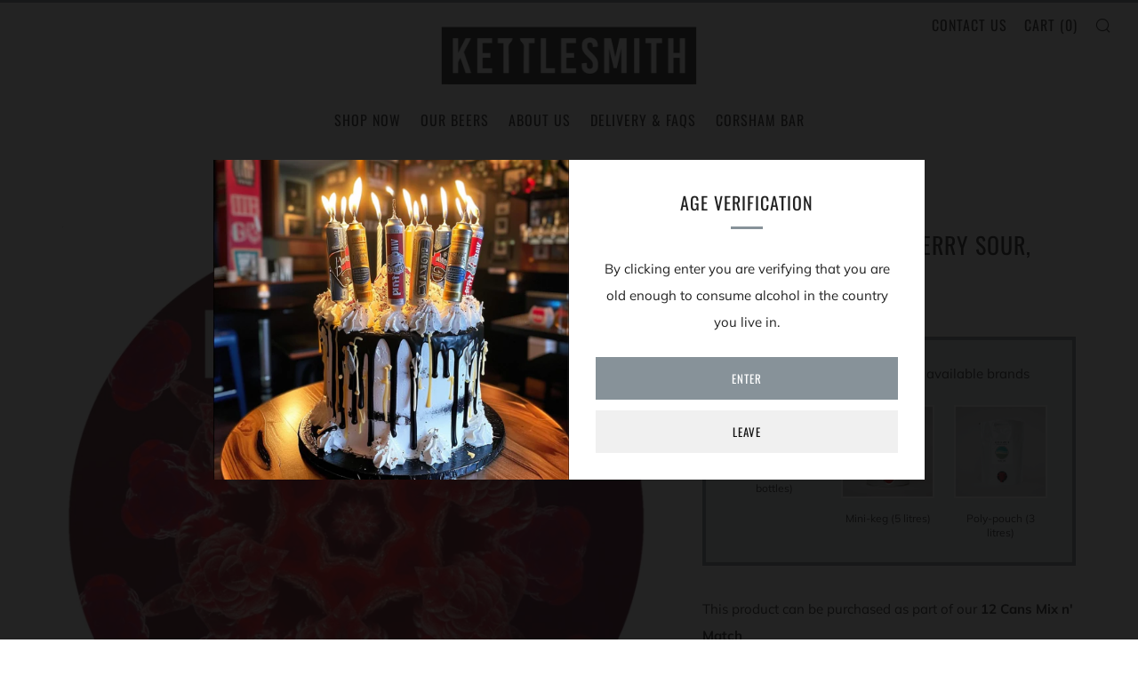

--- FILE ---
content_type: text/javascript
request_url: https://kettlesmithbrewing.com/cdn/shop/t/13/assets/custom.js?v=152733329445290166911728671621
body_size: -682
content:
//# sourceMappingURL=/cdn/shop/t/13/assets/custom.js.map?v=152733329445290166911728671621


--- FILE ---
content_type: text/javascript
request_url: https://kettlesmithbrewing.com/cdn/shop/t/13/assets/ajax-cart.min.js?v=131471507554091819571728672620
body_size: 2231
content:
if ((typeof ShopifyAPI) === 'undefined') {
    ShopifyAPI = {}
}
function attributeToString(attribute) {
    if ((typeof attribute) !== 'string') {
        attribute += '';
        if (attribute === 'undefined') {
            attribute = ''
        }
    }
    return jQuery.trim(attribute)
}
;ShopifyAPI.onCartUpdate = function(cart) {}
;
ShopifyAPI.updateCartNote = function(note, callback) {
    var $body = $(document.body)
      , params = {
        type: 'POST',
        url: '/cart/update.js',
        data: 'note=' + attributeToString(note),
        dataType: 'json',
        beforeSend: function() {
            $body.trigger('beforeUpdateCartNote.ajaxCart', note)
        },
        success: function(cart) {
            if ((typeof callback) === 'function') {
                callback(cart)
            } else {
                ShopifyAPI.onCartUpdate(cart)
            }
            $body.trigger('afterUpdateCartNote.ajaxCart', [note, cart])
        },
        error: function(XMLHttpRequest, textStatus) {
            $body.trigger('errorUpdateCartNote.ajaxCart', [XMLHttpRequest, textStatus]);
            ShopifyAPI.onError(XMLHttpRequest, textStatus)
        },
        complete: function(jqxhr, text) {
            $body.trigger('completeUpdateCartNote.ajaxCart', [this, jqxhr, text])
        }
    };
    jQuery.ajax(params)
}
;
ShopifyAPI.onError = function(XMLHttpRequest, textStatus) {
    var data = eval('(' + XMLHttpRequest.responseText + ')');
    if (!!data.message) {
        alert(data.message + '(' + data.status + '): ' + data.description)
    }
}
;
ShopifyAPI.addItemFromForm = function(form, callback, errorCallback) {
    var $body = $(document.body)
      , params = {
        type: 'POST',
        url: '/cart/add.js',
        data: jQuery(form).serialize(),
        dataType: 'json',
        beforeSend: function(jqxhr, settings) {
            $body.trigger('beforeAddItem.ajaxCart', form)
        },
        success: function(line_item) {
            if ((typeof callback) === 'function') {
                callback(line_item, form)
            } else {
                ShopifyAPI.onItemAdded(line_item, form)
            }
            $body.trigger('afterAddItem.ajaxCart', [line_item, form])
        },
        error: function(XMLHttpRequest, textStatus) {
            if ((typeof errorCallback) === 'function') {
                errorCallback(XMLHttpRequest, textStatus)
            } else {
                ShopifyAPI.onError(XMLHttpRequest, textStatus)
            }
            $body.trigger('errorAddItem.ajaxCart', [XMLHttpRequest, textStatus])
        },
        complete: function(jqxhr, text) {
            $body.trigger('completeAddItem.ajaxCart', [this, jqxhr, text])
        }
    };
    jQuery.ajax(params)
}
;
ShopifyAPI.getCart = function(callback) {
    $(document.body).trigger('beforeGetCart.ajaxCart');
    jQuery.getJSON('/cart.js', function(cart, textStatus) {
        if ((typeof callback) === 'function') {
            callback(cart)
        } else {
            ShopifyAPI.onCartUpdate(cart)
        }
        $(document.body).trigger('afterGetCart.ajaxCart', cart)
    })
}
;
ShopifyAPI.changeItem = function(line, quantity, callback) {
    var $body = $(document.body)
      , params = {
        type: 'POST',
        url: '/cart/change.js',
        data: 'quantity=' + quantity + '&line=' + line,
        dataType: 'json',
        beforeSend: function() {
            $body.trigger('beforeChangeItem.ajaxCart', [line, quantity])
        },
        success: function(cart) {
            if ((typeof callback) === 'function') {
                callback(cart)
            } else {
                ShopifyAPI.onCartUpdate(cart)
            }
            $body.trigger('afterChangeItem.ajaxCart', [line, quantity, cart])
        },
        error: function(XMLHttpRequest, textStatus) {
            $body.trigger('errorChangeItem.ajaxCart', [XMLHttpRequest, textStatus]);
            ShopifyAPI.onError(XMLHttpRequest, textStatus)
        },
        complete: function(jqxhr, text) {
            $body.trigger('completeChangeItem.ajaxCart', [this, jqxhr, text])
        }
    };
    jQuery.ajax(params)
}
;
var ajaxCart = (function(module, $) {
    'use strict';
    var init, loadCart;
    var settings, isUpdating, $body;
    var $formContainer, $addToCart, $cartCountSelector, $cartCostSelector, $cartContainer, $drawerContainer, $emptySelector, $triggerSelector;
    var updateCountPrice, formOverride, itemAddedCallback, itemErrorCallback, cartUpdateCallback, buildCart, cartCallback, adjustCart, adjustCartCallback, createQtySelectors, qtySelectors, validateQty;
    init = function(options) {
        settings = {
            formSelector: 'form[action^="/cart/add"]',
            cartContainer: '#CartContainer',
            addToCartSelector: 'input[type="submit"]',
            cartCountSelector: null,
            cartCostSelector: null,
            triggerSelector: null,
            emptySelector: null,
            moneyFormat: '$',
            disableAjaxCart: !1,
            enableQtySelectors: !0
        };
        $.extend(settings, options);
        $formContainer = $(settings.formSelector);
        $cartContainer = $(settings.cartContainer);
        $addToCart = $formContainer.find(settings.addToCartSelector);
        $cartCountSelector = $(settings.cartCountSelector);
        $cartCostSelector = $(settings.cartCostSelector);
        $emptySelector = $(settings.emptySelector);
        $triggerSelector = $(settings.triggerSelector);
        $body = $(document.body);
        isUpdating = !1;
        if (settings.enableQtySelectors) {
            qtySelectors()
        }
        if (!settings.disableAjaxCart && $addToCart.length) {
            formOverride()
        }
        adjustCart()
    }
    ;
    loadCart = function() {
        $body.addClass('drawer--is-loading');
        ShopifyAPI.getCart(cartUpdateCallback)
    }
    ;
    updateCountPrice = function(cart) {
        if ($cartCountSelector) {
            $cartCountSelector.html(cart.item_count).removeClass('hidden-count');
            if (cart.item_count === 0) {
                $cartCountSelector.addClass('hidden-count')
            }
        }
        if ($cartCostSelector) {
            $cartCostSelector.html(Shopify.formatMoney(cart.total_price, settings.moneyFormat))
        }
    }
    ;
    formOverride = function() {
        $formContainer.on('submit', function(evt) {
            evt.preventDefault();
            $addToCart.removeClass('is-added').addClass('is-adding');
            $('.qty-error').remove();
            ShopifyAPI.addItemFromForm(evt.target, itemAddedCallback, itemErrorCallback)
        })
    }
    ;
    itemAddedCallback = function(product) {
        $addToCart.removeClass('is-adding').addClass('is-added');
        ShopifyAPI.getCart(cartUpdateCallback)
    }
    ;
    itemErrorCallback = function(XMLHttpRequest, textStatus) {
        var data = eval('(' + XMLHttpRequest.responseText + ')');
        $addToCart.removeClass('is-adding is-added');
        if (!!data.message) {
            if (data.status == 422) {
                $formContainer.after('<div class="errors qty-error">' + data.description + '</div>')
            }
        }
    }
    ;
    cartUpdateCallback = function(cart) {
        updateCountPrice(cart);
        buildCart(cart)
    }
    ;
    buildCart = function(cart) {
        $cartContainer.empty();
        if (cart.item_count === 0) {
            $(settings.emptySelector).show();
            $(settings.triggerSelector).removeClass('js-cart-full');
            cartCallback(cart);
            return
        } else {
            $(settings.emptySelector).hide();
            $(settings.triggerSelector).addClass('js-cart-full')
        }
        var items = []
          , item = {}
          , data = {}
          , source = $("#CartTemplate").html()
          , template = Handlebars.compile(source);
        $.each(cart.items, function(index, cartItem) {
            if (cartItem.image != null) {
                var prodImg = cartItem.image.replace(/(\.[^.]*)$/, "_240x240_crop_center$1").replace('http:', '')
            } else {
                var prodImg = "//cdn.shopify.com/s/assets/admin/no-image-medium-cc9732cb976dd349a0df1d39816fbcc7.gif"
            }
            item = {
                key: cartItem.key,
                line: index + 1,
                url: cartItem.url,
                img: prodImg,
                name: cartItem.product_title,
                variation: cartItem.variant_title,
                properties: cartItem.properties,
              sellingPlan: cartItem.selling_plan_allocation ? cartItem.selling_plan_allocation.selling_plan.name : '',
                itemAdd: cartItem.quantity + 1,
                itemMinus: cartItem.quantity - 1,
                itemQty: cartItem.quantity,
                price: Shopify.formatMoney(cartItem.price, settings.moneyFormat),
                originalPrice: Shopify.formatMoney(cartItem.original_price, settings.moneyFormat),
                vendor: cartItem.vendor,
                linePrice: Shopify.formatMoney(cartItem.final_line_price, settings.moneyFormat),
                originalLinePrice: Shopify.formatMoney(cartItem.original_line_price, settings.moneyFormat),
                lineDiscount: cartItem.line_level_discount_allocations.length,
                lineDiscounts: cartItem.line_level_discount_allocations.map(function(obj) {
                    return Object.keys(obj).reduce(function(acc, key) {
                        if (key === "amount") {
                            acc[key] = Shopify.formatMoney(obj[key], settings.moneyFormat)
                        } else {
                            acc[key] = obj[key]
                        }
                        return acc
                    }, {})
                }),
                lineDiscountedPrice: Shopify.formatMoney(cartItem.final_line_price, settings.moneyFormat),
                discounts: cartItem.discounts,
                discountPrice: Shopify.formatMoney(cartItem.original_price - cartItem.discounted_price, settings.moneyFormat),
                discountsApplied: cartItem.line_price === cartItem.original_line_price ? !1 : !0,
                discountedPrice: Shopify.formatMoney(cartItem.discounted_price, settings.moneyFormat)
            };
            items.push(item)
        });
        data = {
            items: items,
            note: cart.note,
            totalPrice: Shopify.formatMoney(cart.total_price, settings.moneyFormat),
            cartDiscount: cart.cart_level_discount_applications.length,
            cartDiscounts: cart.cart_level_discount_applications.map(function(obj) {
                return Object.keys(obj).reduce(function(acc, key) {
                    if (key === "total_allocated_amount") {
                        acc[key] = Shopify.formatMoney(obj[key], settings.moneyFormat)
                    } else {
                        acc[key] = obj[key]
                    }
                    return acc
                }, {})
            }),
            totalCartDiscount: cart.total_discount === 0 ? 0 : "You're saving [savings]".replace('[savings]', Shopify.formatMoney(cart.total_discount, settings.moneyFormat)),
            totalCartDiscountApplied: cart.total_discount === 0 ? !1 : !0
        }
        $cartContainer.append(template(data));
        cartCallback(cart)
    }
    ;
    cartCallback = function(cart) {
        $body.removeClass('drawer--is-loading');
        $body.trigger('afterCartLoad.ajaxCart', cart);
        if (window.Shopify && Shopify.StorefrontExpressButtons) {
            Shopify.StorefrontExpressButtons.initialize()
        }
    }
    ;
    adjustCart = function() {
        $body.on('click', '.ajaxcart__qty-adjust', function() {
            if (isUpdating) {
                return
            }
            var $el = $(this)
              , line = $el.data('line')
              , $qtySelector = $el.siblings('.ajaxcart__qty-num')
              , qty = parseInt($qtySelector.val().replace(/\D/g, ''));
            var qty = validateQty(qty);
            if ($el.hasClass('ajaxcart__qty--plus')) {
                qty += 1
            } else {
                qty -= 1;
                if (qty <= 0)
                    qty = 0
            }
            if (line) {
                updateQuantity(line, qty)
            } else {
                $qtySelector.val(qty)
            }
        });
        $body.on('change', '.ajaxcart__qty-num', function() {
            if (isUpdating) {
                return
            }
            var $el = $(this)
              , line = $el.data('line')
              , qty = parseInt($el.val().replace(/\D/g, ''));
            var qty = validateQty(qty);
            if (line) {
                updateQuantity(line, qty)
            }
        });
        $body.on('submit', 'form.ajaxcart', function(evt) {
            if (isUpdating) {
                evt.preventDefault()
            }
        });
        $body.on('focus', '.ajaxcart__qty-adjust', function() {
            var $el = $(this);
            setTimeout(function() {
                $el.select()
            }, 50)
        });
        function updateQuantity(line, qty) {
            isUpdating = !0;
            var $row = $('.ajaxcart__row[data-line="' + line + '"]').addClass('is-loading');
            if (qty === 0) {
                $row.parent().addClass('is-removed')
            }
            setTimeout(function() {
                ShopifyAPI.changeItem(line, qty, adjustCartCallback)
            }, 250)
        }
        $body.on('change', 'textarea[name="note"]', function() {
            var newNote = $(this).val();
            ShopifyAPI.updateCartNote(newNote, function(cart) {})
        })
    }
    ;
    adjustCartCallback = function(cart) {
        updateCountPrice(cart);
        setTimeout(function() {
            isUpdating = !1;
            ShopifyAPI.getCart(buildCart)
        }, 150)
    }
    ;
    createQtySelectors = function() {
        if ($('input[type="number"]', $cartContainer).length) {
            $('input[type="number"]', $cartContainer).each(function() {
                var $el = $(this)
                  , currentQty = $el.val();
                var itemAdd = currentQty + 1
                  , itemMinus = currentQty - 1
                  , itemQty = currentQty;
                var source = $("#AjaxQty").html()
                  , template = Handlebars.compile(source)
                  , data = {
                    key: $el.data('id'),
                    itemQty: itemQty,
                    itemAdd: itemAdd,
                    itemMinus: itemMinus
                };
                $el.after(template(data)).remove()
            })
        }
    }
    ;
    qtySelectors = function() {
        var numInputs = $('input[type="number"]');
        if (numInputs.length) {
            numInputs.each(function() {
                var $el = $(this)
                  , currentQty = $el.val()
                  , inputName = $el.attr('name')
                  , inputId = $el.attr('id');
                var itemAdd = currentQty + 1
                  , itemMinus = currentQty - 1
                  , itemQty = currentQty;
                var source = $("#JsQty").html()
                  , template = Handlebars.compile(source)
                  , data = {
                    key: $el.data('id'),
                    itemQty: itemQty,
                    itemAdd: itemAdd,
                    itemMinus: itemMinus,
                    inputName: inputName,
                    inputId: inputId
                };
                $el.after(template(data)).remove()
            });
            $('.js-qty__adjust').on('click', function() {
                var $el = $(this)
                  , id = $el.data('id')
                  , $qtySelector = $el.siblings('.js-qty__num')
                  , qty = parseInt($qtySelector.val().replace(/\D/g, ''));
                var qty = validateQty(qty);
                if ($el.hasClass('js-qty__adjust--plus')) {
                    qty += 1
                } else {
                    qty -= 1;
                    if (qty <= 1)
                        qty = 1
                }
                $qtySelector.val(qty)
            })
        }
    }
    ;
    validateQty = function(qty) {
        if ((parseFloat(qty) == parseInt(qty)) && !isNaN(qty)) {} else {
            qty = 1
        }
        return qty
    }
    ;
    module = {
        init: init,
        load: loadCart
    };
    return module
}(ajaxCart || {}, jQuery))
